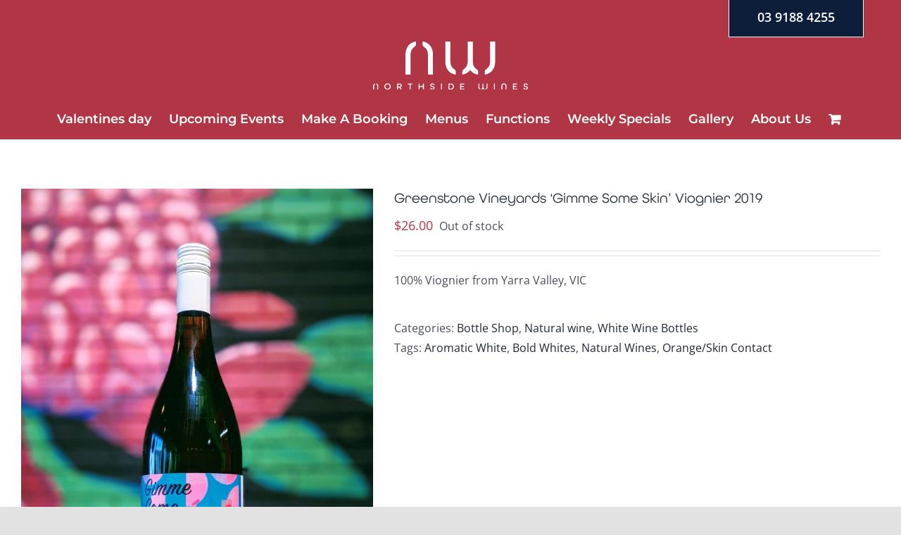

--- FILE ---
content_type: text/css
request_url: https://northside-wines.com.au/wp-content/uploads/useanyfont/uaf.css?ver=1765795557
body_size: 502
content:
				@font-face {
					font-family: 'all-round-gothic';
					src: url('/wp-content/uploads/useanyfont/200402023033all-round-gothic.woff2') format('woff2'),
						url('/wp-content/uploads/useanyfont/200402023033all-round-gothic.woff') format('woff');
					  font-display: auto;
				}

				.all-round-gothic{font-family: 'all-round-gothic' !important;}

						h1, h2{
					font-family: 'all-round-gothic' !important;
				}
						h5{
					font-family: 'all-round-gothic' !important;
				}
		

--- FILE ---
content_type: image/svg+xml
request_url: https://northside-wines.com.au/wp-content/uploads/2024/06/northside-wines-logo-mobile.svg
body_size: 9830
content:
<?xml version="1.0" encoding="UTF-8"?><svg id="Layer_1" xmlns="http://www.w3.org/2000/svg" width="170" height="52.238" viewBox="0 0 170 52.238"><defs><style>.cls-1{fill:#fff;stroke-width:0px;}</style></defs><path class="cls-1" d="m103.867.054h5.539c.02.374.053.708.054,1.042.003,6.828.01,13.655-.002,20.483-.003,1.576.241,3.092.848,4.548.605,1.45,1.572,2.599,2.87,3.478.333.226.676.447.967.721.667.629,1.153,1.377,1.179,2.326.028,1.028.006,2.058.006,3.202-1.805-.099-3.344-.774-4.832-1.562-1.487-.788-2.708-1.922-3.843-3.313-2.25,2.806-5.104,4.383-8.706,4.945-.007-.718-.037-1.312-.013-1.904.027-.658.038-1.328.177-1.966.205-.941.796-1.675,1.607-2.166,2.814-1.703,3.877-4.356,4.128-7.463.037-.458.02-.921.02-1.382,0-6.712,0-13.425,0-20.137V.054Z"/><path class="cls-1" d="m47.135.053c-.091,1.354.161,2.617-.248,3.855-.282.854-.8,1.557-1.558,2.009-2.802,1.669-3.855,4.302-4.145,7.37-.046.487-.039.979-.039,1.469-.002,6.686,0,13.373,0,20.059,0,.144.005.288,0,.432-.024.632-.059.684-.707.689-1.383.012-2.767.012-4.15,0-.638-.006-.689-.058-.694-.701-.01-1.643-.003-3.286-.003-4.928,0-5.303-.005-10.606.003-15.909.003-2.294.342-4.529,1.205-6.672,1.357-3.366,3.746-5.685,7.109-6.999.772-.302,1.588-.495,2.392-.706.209-.055.451.013.835.032Z"/><path class="cls-1" d="m54.339.11c.792-.287,1.444.058,2.082.256,2.924.91,5.325,2.56,7.009,5.166,1.308,2.024,1.981,4.265,2.208,6.645.076.801.087,1.61.088,2.416.006,6.766.003,13.533.003,20.299,0,.144-.006.288.003.432.03.454-.215.619-.63.614-.173-.002-.345.002-.518.002-1.094,0-2.188,0-3.282,0q-1.12,0-1.12-1.16c0-1.814,0-3.628,0-5.442,0-4.952.005-9.905-.004-14.857-.003-1.798-.228-3.551-1.044-5.195-.658-1.325-1.581-2.391-2.835-3.172-.749-.466-1.367-1.055-1.716-1.883-.1-.236-.227-.487-.232-.733-.025-1.114-.011-2.23-.011-3.387Z"/><path class="cls-1" d="m79.301.068h5.557c0,.367,0,.675,0,.982,0,6.628-.004,13.255.002,19.883.001,1.587.076,3.158.643,4.68.603,1.617,1.544,2.946,2.97,3.925.261.179.53.348.782.54.789.6,1.354,1.378,1.428,2.371.081,1.083.018,2.176.018,3.337-.301,0-.616.06-.9-.009-4.628-1.125-7.956-3.751-9.58-8.336-.672-1.896-.927-3.851-.924-5.855.011-6.887.004-13.774.004-20.661V.068Z"/><path class="cls-1" d="m122.585,35.894c0-1.216-.043-2.25.012-3.279.055-1.035.596-1.849,1.401-2.48.362-.284.759-.521,1.127-.798,1.775-1.336,2.717-3.177,3.104-5.311.163-.9.215-1.831.217-2.749.017-6.713.009-13.427.009-20.14,0-.336,0-.673,0-1.069h5.51c.026.151.087.337.087.523.002,7.059.015,14.118-.013,21.177-.011,2.62-.515,5.147-1.743,7.497-1.559,2.983-3.985,4.94-7.135,6.04-.408.142-.819.281-1.239.379-.406.094-.825.133-1.337.211Z"/><path class="cls-1" d="m82.935,52.133c-.032-.293-.082-.541-.083-.788-.007-1.666-.006-3.331-.001-4.997.002-.769.042-.812.839-.816.631-.003,1.266-.014,1.894.037,2.848.229,3.633,2.874,2.717,4.852-.499,1.077-1.49,1.525-2.556,1.684-.893.134-1.822.027-2.81.027Zm.935-3.309c0,.546-.007,1.093.002,1.639.01.604.092.721.703.701.568-.018,1.145-.089,1.695-.226.557-.139.963-.541,1.146-1.087.525-1.567-.016-3.307-2.215-3.353-.259-.005-.518-.002-.776.004-.387.008-.568.198-.558.597.015.575.004,1.15.004,1.726Z"/><path class="cls-1" d="m30.025,49.767c.528.766,1,1.448,1.465,2.135.023.034-.012.108-.024.189-.582.224-1.022.085-1.355-.476-.278-.469-.599-.914-.915-1.359-.323-.455-1.152-.687-1.598-.418-.136.082-.234.318-.248.492-.033.4.002.805-.002,1.208-.003.342-.072.632-.516.635-.445.003-.518-.281-.519-.628-.002-1.295-.001-2.59,0-3.885,0-.518.006-1.036,0-1.554-.005-.397.18-.578.576-.572.834.012,1.674-.043,2.502.035,1.674.158,2.26,1.333,1.908,2.808-.123.517-.446.851-.903,1.089-.119.062-.213.172-.37.302Zm-1.467-.939c0,.005,0,.011.001.016.313-.02.633-.007.938-.069.544-.109.834-.478.862-1.02.033-.625-.197-1.003-.773-1.169-.269-.077-.563-.085-.847-.089-1.392-.023-1.392-.019-1.394,1.375q-.001.946.956.955c.086,0,.172,0,.257,0Z"/><path class="cls-1" d="m15.832,52.207c-1.752.185-3.493-1.536-3.45-3.413.048-2.061,1.781-3.389,3.528-3.373,1.643.015,3.438,1.228,3.445,3.451.006,1.809-1.598,3.514-3.523,3.335Zm-.001-5.807c-1.352.014-2.422,1.059-2.404,2.409.02,1.52,1.219,2.495,2.45,2.458,1.413-.043,2.448-1.049,2.436-2.459-.011-1.407-1.059-2.423-2.482-2.408Z"/><path class="cls-1" d="m153.736,52.168c-.203-.718-.24-5.588-.083-6.469.745-.257,4.018-.235,4.648.031-.145.645-.214.735-.799.757-.69.026-1.383-.001-2.074.01-.802.013-.833.051-.84.828,0,.086-.003.173,0,.259.016.66.068.718.757.735.461.011.922,0,1.383.001.173,0,.346-.001.518.008.323.016.578.133.558.507-.018.325-.261.424-.545.428-.49.007-.98.002-1.469.002-1.243,0-1.269.027-1.208,1.248.027.541.111.643.672.658.72.019,1.441-.013,2.16.013.245.009.52.08.716.217.126.088.193.353.172.525-.012.095-.253.212-.402.229-.313.036-.633.013-.949.013-1.063,0-2.126,0-3.214,0Z"/><path class="cls-1" d="m95.594,48.848c0-.892.012-1.784-.006-2.676-.009-.441.185-.639.611-.639,1.237,0,2.475-.01,3.712.013.159.003.428.156.445.27.023.151-.111.402-.251.484-.209.123-.481.178-.729.187-.632.024-1.266,0-1.899.009-.758.012-.808.072-.818.859,0,.029,0,.058,0,.086.003.836.036.871.876.879.432.004.863-.002,1.295,0,.816.002,1,.096.984.499-.014.368-.177.447-.942.448-.518,0-1.037-.015-1.554.003-.561.02-.624.098-.658.668-.003.057,0,.115-.001.173-.017,1.035.01,1.065,1.041,1.066.547,0,1.094-.012,1.64.002.226.006.497,0,.662.117.178.127.257.394.379.6-.187.091-.373.256-.561.26-1.179.024-2.36.022-3.54.008-.596-.007-.677-.102-.685-.727-.011-.863-.003-1.727-.003-2.59Z"/><path class="cls-1" d="m54.814,52.073c-.023-.317-.06-.651-.07-.986-.012-.431,0-.863-.003-1.295-.002-.3-.131-.505-.454-.51-.777-.01-1.554-.012-2.33-.008-.253.001-.506.031-.854.053-.028.941-.054,1.84-.08,2.716-.849.16-.937.118-.943-.568-.016-1.755-.005-3.51-.005-5.266,0-.086.005-.173.012-.258.024-.274.18-.411.451-.419.306-.009.506.123.516.444.015.46.01.92.012,1.381.001.279,0,.557,0,.902.339.03.588.067.838.071.604.009,1.208.003,1.813.002q1.025-.002,1.024-1.068c0-.374,0-.748-.003-1.122-.002-.313.053-.58.444-.607.365-.025.539.14.572.576.015.2.002.403.002.604,0,1.583.011,3.165-.003,4.748-.006.667-.098.717-.939.611Z"/><path class="cls-1" d="m169.898,47.108c-.662.379-.784.361-1.233-.158-.47-.544-1.163-.714-1.78-.422-.355.168-.633.431-.648.845-.015.407.3.624.62.75.344.135.726.17,1.085.272.412.116.852.195,1.217.401.981.553,1.089,1.676.401,2.566-.83,1.074-2.858,1.097-3.677.371-.373-.331-.712-.671-.704-1.213.617-.378.673-.37,1.098.161.546.681,1.681.801,2.31.243.517-.459.486-.993-.113-1.333-.242-.137-.539-.185-.816-.255-.418-.106-.853-.157-1.257-.301-1.504-.537-1.402-2.212-.528-3.009,1.088-.99,2.905-.748,3.692.495.12.19.221.392.331.588Z"/><path class="cls-1" d="m67.321,47.243c-.467.298-.771.083-1.08-.294-.512-.625-1.405-.735-1.991-.286-.618.474-.586,1.086.116,1.417.356.168.771.214,1.159.313.305.078.628.113.913.236,1.168.505,1.435,1.889.596,2.856-.883,1.018-3.164,1.042-3.978-.169-.016-.024-.034-.046-.05-.07-.285-.412-.332-.796-.082-.918.366-.178.652-.054.873.293.421.66,1.074.702,1.759.602.164-.024.333-.1.471-.194.69-.467.637-1.2-.119-1.536-.231-.103-.501-.114-.751-.177-.445-.112-.909-.18-1.327-.357-.945-.401-1.27-1.365-.823-2.295.454-.946,1.407-1.382,2.62-1.199.938.142,1.573.8,1.694,1.778Z"/><path class="cls-1" d="m146.409,49.683c0,.547,0,1.094,0,1.641,0,.668-.087.825-.467.843-.408.02-.527-.168-.53-.876-.004-1.065.02-2.13-.004-3.195-.025-1.089-.68-1.701-1.755-1.696-1.069.005-1.657.579-1.698,1.739-.036,1.006-.008,2.014-.008,3.022,0,.173.012.346-.003.518-.029.345-.219.509-.573.491-.332-.016-.46-.218-.459-.508.002-1.324-.054-2.653.045-3.97.102-1.367,1.123-2.205,2.503-2.249.614-.019,1.207.03,1.748.357.717.433,1.132,1.064,1.177,1.897.036.66.007,1.323.007,1.985.006,0,.012,0,.017,0Z"/><path class="cls-1" d="m40.115,49.286c0-.718-.014-1.437.005-2.155.012-.445-.19-.633-.612-.633-.316,0-.632-.004-.948-.004-.35,0-.544-.159-.525-.522.017-.324.222-.441.521-.44.747,0,1.494,0,2.241,0,.546,0,1.092-.01,1.638.002.536.012.775.174.742.5-.049.488-.431.456-.778.462-.086.002-.172,0-.259,0q-1.022.009-1.025,1.075c-.001,1.235,0,2.471.002,3.706,0,.143.011.288.002.43-.021.308-.187.462-.502.463-.322,0-.488-.173-.497-.47-.018-.574-.009-1.149-.01-1.723,0-.23,0-.46,0-.69h.007Z"/><path class="cls-1" d="m121.994,52.114c-.466-.261-.929-.52-1.39-.778-.461.271-.919.54-1.381.812-.387-.436-.267-.8.049-1.036.8-.597.874-1.418.849-2.307-.025-.889-.023-1.781.005-2.67.006-.194.128-.462.282-.556.358-.219.716.032.726.507.02.947.027,1.896-.002,2.842-.026.84.082,1.59.807,2.157.299.234.456.592.055,1.03Z"/><path class="cls-1" d="m2.103,45.54c.258.457.102.784-.207,1.037-.644.527-.788,1.218-.765,2.001.028.974.023,1.949.009,2.923-.008.544-.196.708-.652.668-.31-.027-.477-.183-.476-.492.001-1.318-.042-2.639.029-3.954.054-.997.98-1.912,2.062-2.183Z"/><path class="cls-1" d="m3.634,45.543c1.181.263,1.893,1,1.964,2.206.076,1.292.034,2.592.037,3.888,0,.336-.146.54-.522.534-.384-.007-.499-.241-.501-.563-.006-.951-.023-1.902.006-2.852.026-.871-.092-1.657-.835-2.246-.316-.251-.431-.597-.149-.967Z"/><path class="cls-1" d="m117.56,52.089c-1.375-.513-1.929-1.468-1.893-2.834.027-1.035.004-2.071-.004-3.106-.002-.282.046-.517.367-.593.379-.09.636.114.642.568.013.92.022,1.841-.009,2.761-.029.844.105,1.594.807,2.168.32.262.392.613.09,1.036Z"/><path class="cls-1" d="m133.762,48.874c0,.889,0,1.778,0,2.667,0,.307-.046.576-.429.626-.413.053-.63-.119-.638-.589-.014-.803.008-1.606.009-2.409.002-.975-.006-1.95-.003-2.925.002-.538.124-.698.512-.711.399-.013.539.151.542.674.006.889.002,1.778.002,2.667.002,0,.003,0,.005,0Z"/><path class="cls-1" d="m74.523,48.816c0-.892.007-1.784-.003-2.676-.004-.328.067-.573.446-.603.356-.029.558.149.561.583.012,1.813.007,3.626.004,5.439,0,.355-.107.631-.54.608-.446-.024-.469-.338-.468-.675.002-.892,0-1.784,0-2.676Z"/><path class="cls-1" d="m123.644,52.036c-.32-.366-.166-.74.121-.973.742-.602.845-1.384.812-2.253-.033-.892-.01-1.786-.023-2.679-.005-.331.075-.574.455-.593.42-.021.55.226.548.599-.007,1.239.025,2.479-.026,3.716-.046,1.134-.673,1.816-1.888,2.183Z"/></svg>

--- FILE ---
content_type: image/svg+xml
request_url: https://northside-wines.com.au/wp-content/uploads/2024/06/northside-wines-logo.svg
body_size: 10076
content:
<?xml version="1.0" encoding="UTF-8"?><svg id="Layer_1" xmlns="http://www.w3.org/2000/svg" width="220" height="67.602" viewBox="0 0 220 67.602"><defs><style>.cls-1{fill:#fff;stroke-width:0px;}</style></defs><path class="cls-1" d="m134.417.069h7.168c.026.485.069.916.069,1.348.004,8.836.013,17.671-.003,26.507-.004,2.039.312,4.002,1.097,5.886.783,1.877,2.035,3.363,3.715,4.502.431.292.875.579,1.252.933.863.814,1.492,1.782,1.525,3.01.036,1.331.008,2.663.008,4.144-2.336-.129-4.327-1.001-6.253-2.022-1.925-1.02-3.505-2.487-4.973-4.287-2.912,3.631-6.605,5.672-11.267,6.399-.009-.929-.049-1.698-.017-2.464.036-.851.049-1.718.229-2.544.265-1.217,1.03-2.167,2.08-2.803,3.641-2.204,5.018-5.637,5.343-9.658.048-.593.026-1.192.026-1.789.001-8.687,0-17.373,0-26.06V.069Z"/><path class="cls-1" d="m60.998.069c-.117,1.752.209,3.387-.321,4.989-.365,1.106-1.035,2.015-2.017,2.6-3.627,2.16-4.989,5.568-5.364,9.537-.059.63-.051,1.267-.051,1.901-.003,8.653-.001,17.306,0,25.959,0,.186.007.373,0,.559-.031.818-.077.885-.915.892-1.79.015-3.581.015-5.371,0-.826-.007-.892-.075-.897-.908-.013-2.126-.004-4.252-.004-6.378,0-6.863-.006-13.725.003-20.588.004-2.968.442-5.861,1.56-8.634,1.756-4.356,4.847-7.357,9.2-9.057.999-.39,2.055-.641,3.096-.913.271-.071.583.017,1.081.042Z"/><path class="cls-1" d="m70.321.143c1.025-.371,1.869.075,2.695.332,3.785,1.178,6.891,3.313,9.07,6.685,1.692,2.62,2.564,5.519,2.857,8.6.099,1.037.113,2.084.114,3.126.008,8.756.004,17.513.004,26.269,0,.186-.008.373.004.559.039.588-.278.801-.816.794-.224-.003-.447.002-.671.002-1.416,0-2.832,0-4.248,0q-1.449,0-1.45-1.502c0-2.347.001-4.695,0-7.042,0-6.409.007-12.818-.005-19.227-.004-2.326-.295-4.596-1.351-6.723-.851-1.714-2.046-3.094-3.669-4.105-.969-.604-1.769-1.365-2.221-2.437-.129-.306-.294-.63-.301-.948-.032-1.442-.014-2.885-.014-4.383Z"/><path class="cls-1" d="m102.625.088h7.191c0,.476,0,.873,0,1.27,0,8.577-.005,17.154.003,25.731.002,2.054.098,4.087.833,6.056.78,2.093,1.999,3.812,3.844,5.079.338.232.686.451,1.012.699,1.021.777,1.752,1.784,1.848,3.069.104,1.401.024,2.816.024,4.318-.39,0-.798.078-1.165-.012-5.989-1.456-10.296-4.854-12.398-10.788-.87-2.454-1.2-4.983-1.196-7.578.014-8.912.005-17.825.005-26.737V.088Z"/><path class="cls-1" d="m158.64,46.451c0-1.573-.056-2.912.016-4.244.072-1.34.771-2.392,1.813-3.21.468-.367.983-.675,1.458-1.033,2.297-1.729,3.516-4.112,4.016-6.873.211-1.165.278-2.37.281-3.557.022-8.688.012-17.376.012-26.064,0-.435,0-.871,0-1.384h7.131c.034.196.112.436.112.677.002,9.135.02,18.271-.017,27.406-.014,3.391-.666,6.661-2.255,9.702-2.018,3.86-5.157,6.392-9.233,7.817-.528.184-1.06.364-1.604.49-.525.122-1.068.172-1.73.272Z"/><path class="cls-1" d="m107.327,67.467c-.042-.38-.106-.7-.107-1.02-.008-2.156-.007-4.311-.001-6.467.003-.996.054-1.05,1.086-1.056.817-.004,1.638-.018,2.451.048,3.686.296,4.701,3.719,3.516,6.279-.645,1.394-1.928,1.973-3.308,2.18-1.156.173-2.358.036-3.636.036Zm1.21-4.283c0,.707-.01,1.415.003,2.122.013.782.119.932.909.907.735-.023,1.481-.115,2.194-.293.721-.179,1.246-.7,1.483-1.407.679-2.028-.021-4.28-2.866-4.34-.335-.007-.67-.002-1.005.005-.501.011-.735.256-.722.772.019.744.005,1.489.005,2.233Z"/><path class="cls-1" d="m38.856,64.404c.683.991,1.294,1.874,1.896,2.763.03.044-.015.14-.031.244-.753.29-1.323.11-1.754-.616-.36-.607-.775-1.183-1.185-1.759-.418-.589-1.491-.889-2.068-.54-.176.106-.302.412-.321.637-.043.517.003,1.042-.002,1.563-.004.443-.093.818-.668.821-.575.003-.67-.364-.671-.812-.003-1.676-.001-3.352-.001-5.028,0-.67.008-1.341-.001-2.011-.007-.514.233-.748.745-.741,1.08.016,2.167-.055,3.238.046,2.166.205,2.924,1.725,2.469,3.634-.16.669-.577,1.101-1.168,1.409-.154.08-.276.222-.479.391Zm-1.899-1.215c0,.007,0,.014.001.021.405-.026.819-.01,1.214-.089.704-.141,1.079-.619,1.115-1.32.042-.808-.255-1.298-1.001-1.512-.348-.1-.729-.11-1.095-.116-1.801-.029-1.801-.024-1.804,1.78q-.002,1.224,1.237,1.236c.111.001.222,0,.333,0Z"/><path class="cls-1" d="m20.489,67.562c-2.267.239-4.521-1.988-4.465-4.416.062-2.668,2.305-4.386,4.566-4.365,2.126.019,4.449,1.589,4.458,4.465.007,2.341-2.068,4.548-4.56,4.316Zm-.002-7.515c-1.75.018-3.134,1.371-3.112,3.117.025,1.967,1.577,3.229,3.171,3.181,1.829-.055,3.168-1.358,3.153-3.182-.015-1.82-1.37-3.136-3.212-3.117Z"/><path class="cls-1" d="m198.952,67.511c-.263-.929-.31-7.232-.107-8.372.964-.333,5.2-.304,6.015.04-.188.835-.277.951-1.034.98-.894.034-1.79-.002-2.684.013-1.038.017-1.078.066-1.087,1.072,0,.112-.003.224,0,.336.02.854.089.929.98.951.596.015,1.193,0,1.79.001.224,0,.448-.001.671.01.418.021.748.172.722.656-.023.421-.338.549-.706.554-.634.009-1.268.003-1.901.003-1.609,0-1.642.035-1.563,1.615.035.7.143.832.869.852.931.025,1.865-.017,2.796.017.317.012.673.104.927.28.163.113.25.457.223.679-.015.122-.328.274-.52.296-.405.046-.819.017-1.229.017-1.376,0-2.752,0-4.16,0Z"/><path class="cls-1" d="m123.71,63.215c0-1.155.015-2.309-.007-3.463-.011-.571.239-.827.791-.827,1.601,0,3.203-.012,4.804.017.206.004.554.201.576.349.03.195-.143.52-.324.626-.271.159-.623.23-.944.243-.818.032-1.638,0-2.458.012-.981.016-1.046.093-1.059,1.111,0,.037,0,.074,0,.112.004,1.082.046,1.127,1.133,1.138.559.006,1.117-.002,1.676,0,1.055.003,1.294.125,1.274.645-.018.477-.23.578-1.219.58-.67.001-1.341-.019-2.011.004-.726.026-.808.127-.851.864-.004.074,0,.149-.001.223-.022,1.34.013,1.378,1.348,1.38.708.001,1.416-.015,2.123.003.292.007.643-.001.857.152.231.165.332.51.49.777-.242.118-.482.332-.727.337-1.526.031-3.054.029-4.581.011-.771-.009-.877-.133-.887-.94-.014-1.117-.003-2.235-.004-3.352Z"/><path class="cls-1" d="m70.936,67.388c-.03-.41-.078-.843-.09-1.276-.016-.558,0-1.117-.004-1.676-.002-.389-.169-.654-.588-.659-1.005-.013-2.011-.016-3.016-.011-.327.002-.654.04-1.105.069-.036,1.217-.07,2.381-.104,3.514-1.099.207-1.213.153-1.221-.735-.021-2.271-.007-4.543-.006-6.814,0-.111.006-.223.016-.334.031-.355.233-.532.583-.542.395-.012.654.159.667.574.019.595.013,1.191.016,1.787.002.361,0,.721,0,1.167.439.039.762.087,1.085.092.782.012,1.564.004,2.346.002q1.326-.002,1.325-1.382c0-.484,0-.968-.004-1.452-.003-.405.068-.751.574-.786.473-.033.698.181.74.746.019.259.002.521.002.782,0,2.048.014,4.096-.004,6.144-.008.864-.127.928-1.215.791Z"/><path class="cls-1" d="m219.868,60.963c-.857.49-1.015.467-1.596-.205-.609-.704-1.505-.924-2.304-.546-.46.218-.819.557-.838,1.094-.019.527.388.807.802.97.445.175.94.22,1.404.352.533.151,1.103.252,1.575.519,1.269.716,1.409,2.169.519,3.32-1.074,1.389-3.699,1.42-4.758.48-.483-.428-.921-.869-.911-1.57.798-.49.871-.478,1.421.208.706.882,2.176,1.036,2.99.314.67-.594.629-1.285-.146-1.725-.314-.178-.698-.239-1.056-.33-.54-.137-1.104-.203-1.626-.389-1.947-.695-1.814-2.863-.683-3.893,1.407-1.281,3.76-.968,4.778.64.156.246.286.508.428.761Z"/><path class="cls-1" d="m87.122,61.138c-.604.386-.997.107-1.397-.381-.663-.809-1.819-.952-2.577-.37-.799.613-.758,1.405.149,1.834.461.218.997.277,1.5.405.395.101.812.146,1.181.306,1.512.653,1.858,2.444.772,3.697-1.142,1.317-4.094,1.349-5.147-.219-.021-.031-.044-.06-.065-.091-.369-.533-.429-1.031-.106-1.188.474-.23.844-.07,1.13.379.545.854,1.39.909,2.276.778.212-.031.431-.13.61-.251.893-.604.825-1.553-.154-1.987-.299-.133-.649-.148-.972-.229-.575-.145-1.176-.233-1.717-.462-1.223-.518-1.643-1.766-1.065-2.97.588-1.224,1.821-1.789,3.391-1.552,1.215.183,2.035,1.035,2.192,2.301Z"/><path class="cls-1" d="m189.47,64.296c0,.708,0,1.415,0,2.123,0,.865-.113,1.067-.604,1.091-.528.025-.682-.218-.685-1.134-.005-1.378.026-2.757-.006-4.134-.032-1.409-.88-2.201-2.271-2.195-1.383.006-2.144.75-2.198,2.251-.046,1.302-.01,2.607-.011,3.911,0,.223.015.448-.003.67-.038.447-.283.659-.741.636-.429-.021-.595-.282-.594-.658.003-1.713-.07-3.433.058-5.137.132-1.769,1.453-2.854,3.239-2.91.795-.025,1.562.039,2.263.462.927.56,1.464,1.377,1.523,2.455.046.854.009,1.713.009,2.569.007,0,.015,0,.022,0Z"/><path class="cls-1" d="m51.914,63.782c0-.93-.019-1.86.007-2.788.016-.576-.246-.819-.792-.82-.409,0-.818-.006-1.227-.006-.452,0-.704-.206-.679-.676.022-.42.287-.57.674-.57.967,0,1.933,0,2.9-.001.706,0,1.413-.013,2.119.003.693.016,1.003.225.961.648-.063.632-.558.59-1.007.598-.112.002-.223,0-.335,0q-1.323.012-1.327,1.391c-.002,1.599.001,3.198.002,4.796,0,.186.015.372.002.557-.027.399-.241.598-.65.599-.416,0-.631-.224-.644-.609-.023-.743-.011-1.487-.013-2.23,0-.297,0-.595,0-.892h.009Z"/><path class="cls-1" d="m157.874,67.442c-.603-.338-1.203-.673-1.798-1.007-.596.351-1.189.699-1.787,1.051-.501-.564-.345-1.036.063-1.341,1.035-.773,1.131-1.835,1.099-2.986-.032-1.151-.03-2.304.007-3.455.008-.25.165-.598.365-.72.464-.283.927.042.939.656.025,1.226.035,2.453-.003,3.678-.034,1.086.106,2.057,1.044,2.791.387.303.59.766.071,1.332Z"/><path class="cls-1" d="m2.722,58.934c.334.591.133,1.015-.268,1.342-.834.682-1.019,1.576-.99,2.59.036,1.26.029,2.522.012,3.783-.01.704-.254.916-.844.864-.401-.035-.617-.237-.617-.637.001-1.706-.055-3.416.038-5.117.07-1.29,1.269-2.475,2.668-2.825Z"/><path class="cls-1" d="m4.703,58.938c1.528.34,2.45,1.294,2.542,2.855.098,1.672.044,3.354.048,5.032,0,.435-.189.699-.675.691-.497-.009-.645-.312-.648-.728-.008-1.23-.029-2.462.007-3.691.034-1.128-.119-2.144-1.08-2.907-.409-.324-.558-.772-.193-1.251Z"/><path class="cls-1" d="m152.137,67.409c-1.78-.664-2.496-1.9-2.45-3.668.035-1.339.005-2.68-.005-4.019-.003-.366.06-.669.475-.768.49-.117.823.148.831.736.017,1.191.028,2.383-.012,3.573-.037,1.092.136,2.063,1.044,2.806.414.339.507.794.117,1.341Z"/><path class="cls-1" d="m173.104,63.249c0,1.151,0,2.301,0,3.452,0,.397-.059.746-.556.81-.534.069-.815-.154-.826-.763-.018-1.039.011-2.078.012-3.117.002-1.262-.008-2.524-.004-3.786.002-.696.16-.904.663-.92.516-.017.697.195.702.873.008,1.151.002,2.301.002,3.452.002,0,.004,0,.006,0Z"/><path class="cls-1" d="m96.441,63.174c0-1.154.009-2.309-.004-3.463-.005-.425.087-.741.577-.781.461-.037.722.193.726.755.016,2.346.009,4.693.005,7.039,0,.459-.138.817-.699.787-.577-.031-.607-.438-.606-.873.003-1.154,0-2.309.001-3.463Z"/><path class="cls-1" d="m160.01,67.341c-.413-.474-.215-.957.157-1.259.96-.779,1.093-1.791,1.051-2.916-.043-1.154-.013-2.311-.03-3.467-.006-.429.097-.743.589-.768.544-.027.712.292.709.775-.009,1.603.032,3.209-.033,4.809-.06,1.467-.871,2.35-2.443,2.825Z"/></svg>